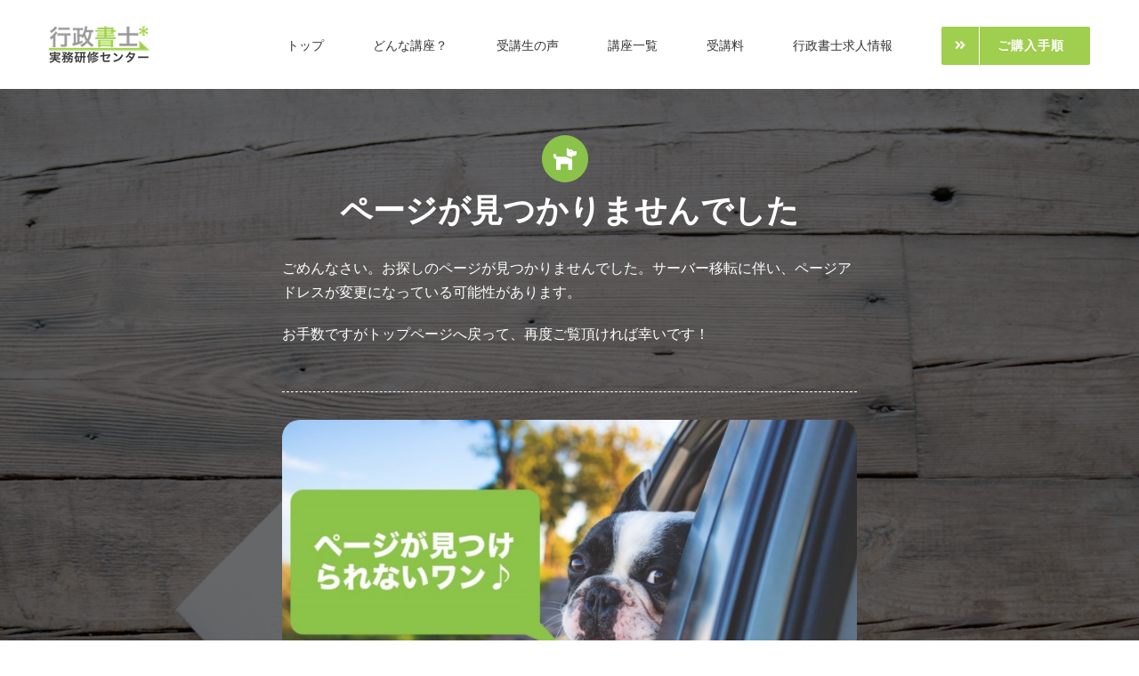

--- FILE ---
content_type: text/html; charset=UTF-8
request_url: https://jitumu.com/error-404/
body_size: 12662
content:
<!DOCTYPE html>
<html class="avada-html-layout-wide avada-html-header-position-top avada-is-100-percent-template" dir="ltr" lang="ja" prefix="og: https://ogp.me/ns#" prefix="og: http://ogp.me/ns# fb: http://ogp.me/ns/fb#">
<head>
<meta http-equiv="X-UA-Compatible" content="IE=edge"/>
<meta http-equiv="Content-Type" content="text/html; charset=utf-8"/>
<meta name="viewport" content="width=device-width, initial-scale=1"/>
<title>お探しのページは見つかりませんでした | 行政書士実務研修センター</title>
<style>img:is([sizes="auto" i], [sizes^="auto," i]) { contain-intrinsic-size: 3000px 1500px }</style>
<!-- All in One SEO 4.9.1 - aioseo.com -->
<meta name="robots" content="max-snippet:-1, max-image-preview:large, max-video-preview:-1"/>
<link rel="canonical" href="https://jitumu.com/error-404/"/>
<meta name="generator" content="All in One SEO (AIOSEO) 4.9.1"/>
<meta property="og:locale" content="ja_JP"/>
<meta property="og:site_name" content="行政書士実務研修センター | 行政書士開業のための実務講座と求人情報！"/>
<meta property="og:type" content="article"/>
<meta property="og:title" content="お探しのページは見つかりませんでした | 行政書士実務研修センター"/>
<meta property="og:url" content="https://jitumu.com/error-404/"/>
<meta property="article:published_time" content="2017-01-31T14:57:35+00:00"/>
<meta property="article:modified_time" content="2019-12-15T04:08:00+00:00"/>
<meta name="twitter:card" content="summary"/>
<meta name="twitter:title" content="お探しのページは見つかりませんでした | 行政書士実務研修センター"/>
<link rel='stylesheet' id='aioseo/css/src/vue/standalone/blocks/table-of-contents/global.scss-css' href='https://jitumu.com/wp-content/plugins/all-in-one-seo-pack/dist/Lite/assets/css/table-of-contents/global.e90f6d47.css?ver=4.9.1' type='text/css' media='all'/><link rel='stylesheet' id='fusion-dynamic-css-css' href='https://jitumu.com/wp-content/uploads/fusion-styles/03da2d0f0e590ab7023367c5861da745.min.css?ver=3.13.3' type='text/css' media='all'/><style type="text/css" id="css-fb-visibility">@media screen and (max-width: 640px){.fusion-no-small-visibility{display:none !important;}body .sm-text-align-center{text-align:center !important;}body .sm-text-align-left{text-align:left !important;}body .sm-text-align-right{text-align:right !important;}body .sm-flex-align-center{justify-content:center !important;}body .sm-flex-align-flex-start{justify-content:flex-start !important;}body .sm-flex-align-flex-end{justify-content:flex-end !important;}body .sm-mx-auto{margin-left:auto !important;margin-right:auto !important;}body .sm-ml-auto{margin-left:auto !important;}body .sm-mr-auto{margin-right:auto !important;}body .fusion-absolute-position-small{position:absolute;top:auto;width:100%;}.awb-sticky.awb-sticky-small{ position: sticky; top: var(--awb-sticky-offset,0); }}@media screen and (min-width: 641px) and (max-width: 1024px){.fusion-no-medium-visibility{display:none !important;}body .md-text-align-center{text-align:center !important;}body .md-text-align-left{text-align:left !important;}body .md-text-align-right{text-align:right !important;}body .md-flex-align-center{justify-content:center !important;}body .md-flex-align-flex-start{justify-content:flex-start !important;}body .md-flex-align-flex-end{justify-content:flex-end !important;}body .md-mx-auto{margin-left:auto !important;margin-right:auto !important;}body .md-ml-auto{margin-left:auto !important;}body .md-mr-auto{margin-right:auto !important;}body .fusion-absolute-position-medium{position:absolute;top:auto;width:100%;}.awb-sticky.awb-sticky-medium{ position: sticky; top: var(--awb-sticky-offset,0); }}@media screen and (min-width: 1025px){.fusion-no-large-visibility{display:none !important;}body .lg-text-align-center{text-align:center !important;}body .lg-text-align-left{text-align:left !important;}body .lg-text-align-right{text-align:right !important;}body .lg-flex-align-center{justify-content:center !important;}body .lg-flex-align-flex-start{justify-content:flex-start !important;}body .lg-flex-align-flex-end{justify-content:flex-end !important;}body .lg-mx-auto{margin-left:auto !important;margin-right:auto !important;}body .lg-ml-auto{margin-left:auto !important;}body .lg-mr-auto{margin-right:auto !important;}body .fusion-absolute-position-large{position:absolute;top:auto;width:100%;}.awb-sticky.awb-sticky-large{ position: sticky; top: var(--awb-sticky-offset,0); }}</style><style type="text/css">.recentcomments a{display:inline !important;padding:0 !important;margin:0 !important;}</style><style type="text/css" id="wp-custom-css">
			a:hover { text-decoration: underline; }		</style><style id='global-styles-inline-css' type='text/css'>
:root{--wp--preset--aspect-ratio--square: 1;--wp--preset--aspect-ratio--4-3: 4/3;--wp--preset--aspect-ratio--3-4: 3/4;--wp--preset--aspect-ratio--3-2: 3/2;--wp--preset--aspect-ratio--2-3: 2/3;--wp--preset--aspect-ratio--16-9: 16/9;--wp--preset--aspect-ratio--9-16: 9/16;--wp--preset--color--black: #000000;--wp--preset--color--cyan-bluish-gray: #abb8c3;--wp--preset--color--white: #ffffff;--wp--preset--color--pale-pink: #f78da7;--wp--preset--color--vivid-red: #cf2e2e;--wp--preset--color--luminous-vivid-orange: #ff6900;--wp--preset--color--luminous-vivid-amber: #fcb900;--wp--preset--color--light-green-cyan: #7bdcb5;--wp--preset--color--vivid-green-cyan: #00d084;--wp--preset--color--pale-cyan-blue: #8ed1fc;--wp--preset--color--vivid-cyan-blue: #0693e3;--wp--preset--color--vivid-purple: #9b51e0;--wp--preset--color--awb-color-1: rgba(255,255,255,1);--wp--preset--color--awb-color-2: rgba(246,246,246,1);--wp--preset--color--awb-color-3: rgba(235,234,234,1);--wp--preset--color--awb-color-4: rgba(224,222,222,1);--wp--preset--color--awb-color-5: rgba(160,206,78,1);--wp--preset--color--awb-color-6: rgba(116,116,116,1);--wp--preset--color--awb-color-7: rgba(68,68,68,1);--wp--preset--color--awb-color-8: rgba(51,51,51,1);--wp--preset--color--awb-color-custom-10: rgba(140,137,137,1);--wp--preset--color--awb-color-custom-11: rgba(226,226,226,1);--wp--preset--color--awb-color-custom-12: rgba(235,234,234,0.8);--wp--preset--color--awb-color-custom-13: rgba(191,191,191,1);--wp--preset--color--awb-color-custom-14: rgba(249,249,249,1);--wp--preset--color--awb-color-custom-15: rgba(100,100,100,1);--wp--preset--color--awb-color-custom-16: rgba(190,189,189,1);--wp--preset--color--awb-color-custom-17: rgba(232,232,232,1);--wp--preset--color--awb-color-custom-18: rgba(54,56,57,1);--wp--preset--gradient--vivid-cyan-blue-to-vivid-purple: linear-gradient(135deg,rgba(6,147,227,1) 0%,rgb(155,81,224) 100%);--wp--preset--gradient--light-green-cyan-to-vivid-green-cyan: linear-gradient(135deg,rgb(122,220,180) 0%,rgb(0,208,130) 100%);--wp--preset--gradient--luminous-vivid-amber-to-luminous-vivid-orange: linear-gradient(135deg,rgba(252,185,0,1) 0%,rgba(255,105,0,1) 100%);--wp--preset--gradient--luminous-vivid-orange-to-vivid-red: linear-gradient(135deg,rgba(255,105,0,1) 0%,rgb(207,46,46) 100%);--wp--preset--gradient--very-light-gray-to-cyan-bluish-gray: linear-gradient(135deg,rgb(238,238,238) 0%,rgb(169,184,195) 100%);--wp--preset--gradient--cool-to-warm-spectrum: linear-gradient(135deg,rgb(74,234,220) 0%,rgb(151,120,209) 20%,rgb(207,42,186) 40%,rgb(238,44,130) 60%,rgb(251,105,98) 80%,rgb(254,248,76) 100%);--wp--preset--gradient--blush-light-purple: linear-gradient(135deg,rgb(255,206,236) 0%,rgb(152,150,240) 100%);--wp--preset--gradient--blush-bordeaux: linear-gradient(135deg,rgb(254,205,165) 0%,rgb(254,45,45) 50%,rgb(107,0,62) 100%);--wp--preset--gradient--luminous-dusk: linear-gradient(135deg,rgb(255,203,112) 0%,rgb(199,81,192) 50%,rgb(65,88,208) 100%);--wp--preset--gradient--pale-ocean: linear-gradient(135deg,rgb(255,245,203) 0%,rgb(182,227,212) 50%,rgb(51,167,181) 100%);--wp--preset--gradient--electric-grass: linear-gradient(135deg,rgb(202,248,128) 0%,rgb(113,206,126) 100%);--wp--preset--gradient--midnight: linear-gradient(135deg,rgb(2,3,129) 0%,rgb(40,116,252) 100%);--wp--preset--font-size--small: 12px;--wp--preset--font-size--medium: 20px;--wp--preset--font-size--large: 24px;--wp--preset--font-size--x-large: 42px;--wp--preset--font-size--normal: 16px;--wp--preset--font-size--xlarge: 32px;--wp--preset--font-size--huge: 48px;--wp--preset--spacing--20: 0.44rem;--wp--preset--spacing--30: 0.67rem;--wp--preset--spacing--40: 1rem;--wp--preset--spacing--50: 1.5rem;--wp--preset--spacing--60: 2.25rem;--wp--preset--spacing--70: 3.38rem;--wp--preset--spacing--80: 5.06rem;--wp--preset--shadow--natural: 6px 6px 9px rgba(0, 0, 0, 0.2);--wp--preset--shadow--deep: 12px 12px 50px rgba(0, 0, 0, 0.4);--wp--preset--shadow--sharp: 6px 6px 0px rgba(0, 0, 0, 0.2);--wp--preset--shadow--outlined: 6px 6px 0px -3px rgba(255, 255, 255, 1), 6px 6px rgba(0, 0, 0, 1);--wp--preset--shadow--crisp: 6px 6px 0px rgba(0, 0, 0, 1);}:where(.is-layout-flex){gap: 0.5em;}:where(.is-layout-grid){gap: 0.5em;}body .is-layout-flex{display: flex;}.is-layout-flex{flex-wrap: wrap;align-items: center;}.is-layout-flex > :is(*, div){margin: 0;}body .is-layout-grid{display: grid;}.is-layout-grid > :is(*, div){margin: 0;}:where(.wp-block-columns.is-layout-flex){gap: 2em;}:where(.wp-block-columns.is-layout-grid){gap: 2em;}:where(.wp-block-post-template.is-layout-flex){gap: 1.25em;}:where(.wp-block-post-template.is-layout-grid){gap: 1.25em;}.has-black-color{color: var(--wp--preset--color--black) !important;}.has-cyan-bluish-gray-color{color: var(--wp--preset--color--cyan-bluish-gray) !important;}.has-white-color{color: var(--wp--preset--color--white) !important;}.has-pale-pink-color{color: var(--wp--preset--color--pale-pink) !important;}.has-vivid-red-color{color: var(--wp--preset--color--vivid-red) !important;}.has-luminous-vivid-orange-color{color: var(--wp--preset--color--luminous-vivid-orange) !important;}.has-luminous-vivid-amber-color{color: var(--wp--preset--color--luminous-vivid-amber) !important;}.has-light-green-cyan-color{color: var(--wp--preset--color--light-green-cyan) !important;}.has-vivid-green-cyan-color{color: var(--wp--preset--color--vivid-green-cyan) !important;}.has-pale-cyan-blue-color{color: var(--wp--preset--color--pale-cyan-blue) !important;}.has-vivid-cyan-blue-color{color: var(--wp--preset--color--vivid-cyan-blue) !important;}.has-vivid-purple-color{color: var(--wp--preset--color--vivid-purple) !important;}.has-black-background-color{background-color: var(--wp--preset--color--black) !important;}.has-cyan-bluish-gray-background-color{background-color: var(--wp--preset--color--cyan-bluish-gray) !important;}.has-white-background-color{background-color: var(--wp--preset--color--white) !important;}.has-pale-pink-background-color{background-color: var(--wp--preset--color--pale-pink) !important;}.has-vivid-red-background-color{background-color: var(--wp--preset--color--vivid-red) !important;}.has-luminous-vivid-orange-background-color{background-color: var(--wp--preset--color--luminous-vivid-orange) !important;}.has-luminous-vivid-amber-background-color{background-color: var(--wp--preset--color--luminous-vivid-amber) !important;}.has-light-green-cyan-background-color{background-color: var(--wp--preset--color--light-green-cyan) !important;}.has-vivid-green-cyan-background-color{background-color: var(--wp--preset--color--vivid-green-cyan) !important;}.has-pale-cyan-blue-background-color{background-color: var(--wp--preset--color--pale-cyan-blue) !important;}.has-vivid-cyan-blue-background-color{background-color: var(--wp--preset--color--vivid-cyan-blue) !important;}.has-vivid-purple-background-color{background-color: var(--wp--preset--color--vivid-purple) !important;}.has-black-border-color{border-color: var(--wp--preset--color--black) !important;}.has-cyan-bluish-gray-border-color{border-color: var(--wp--preset--color--cyan-bluish-gray) !important;}.has-white-border-color{border-color: var(--wp--preset--color--white) !important;}.has-pale-pink-border-color{border-color: var(--wp--preset--color--pale-pink) !important;}.has-vivid-red-border-color{border-color: var(--wp--preset--color--vivid-red) !important;}.has-luminous-vivid-orange-border-color{border-color: var(--wp--preset--color--luminous-vivid-orange) !important;}.has-luminous-vivid-amber-border-color{border-color: var(--wp--preset--color--luminous-vivid-amber) !important;}.has-light-green-cyan-border-color{border-color: var(--wp--preset--color--light-green-cyan) !important;}.has-vivid-green-cyan-border-color{border-color: var(--wp--preset--color--vivid-green-cyan) !important;}.has-pale-cyan-blue-border-color{border-color: var(--wp--preset--color--pale-cyan-blue) !important;}.has-vivid-cyan-blue-border-color{border-color: var(--wp--preset--color--vivid-cyan-blue) !important;}.has-vivid-purple-border-color{border-color: var(--wp--preset--color--vivid-purple) !important;}.has-vivid-cyan-blue-to-vivid-purple-gradient-background{background: var(--wp--preset--gradient--vivid-cyan-blue-to-vivid-purple) !important;}.has-light-green-cyan-to-vivid-green-cyan-gradient-background{background: var(--wp--preset--gradient--light-green-cyan-to-vivid-green-cyan) !important;}.has-luminous-vivid-amber-to-luminous-vivid-orange-gradient-background{background: var(--wp--preset--gradient--luminous-vivid-amber-to-luminous-vivid-orange) !important;}.has-luminous-vivid-orange-to-vivid-red-gradient-background{background: var(--wp--preset--gradient--luminous-vivid-orange-to-vivid-red) !important;}.has-very-light-gray-to-cyan-bluish-gray-gradient-background{background: var(--wp--preset--gradient--very-light-gray-to-cyan-bluish-gray) !important;}.has-cool-to-warm-spectrum-gradient-background{background: var(--wp--preset--gradient--cool-to-warm-spectrum) !important;}.has-blush-light-purple-gradient-background{background: var(--wp--preset--gradient--blush-light-purple) !important;}.has-blush-bordeaux-gradient-background{background: var(--wp--preset--gradient--blush-bordeaux) !important;}.has-luminous-dusk-gradient-background{background: var(--wp--preset--gradient--luminous-dusk) !important;}.has-pale-ocean-gradient-background{background: var(--wp--preset--gradient--pale-ocean) !important;}.has-electric-grass-gradient-background{background: var(--wp--preset--gradient--electric-grass) !important;}.has-midnight-gradient-background{background: var(--wp--preset--gradient--midnight) !important;}.has-small-font-size{font-size: var(--wp--preset--font-size--small) !important;}.has-medium-font-size{font-size: var(--wp--preset--font-size--medium) !important;}.has-large-font-size{font-size: var(--wp--preset--font-size--large) !important;}.has-x-large-font-size{font-size: var(--wp--preset--font-size--x-large) !important;}
:where(.wp-block-post-template.is-layout-flex){gap: 1.25em;}:where(.wp-block-post-template.is-layout-grid){gap: 1.25em;}
:where(.wp-block-columns.is-layout-flex){gap: 2em;}:where(.wp-block-columns.is-layout-grid){gap: 2em;}
:root :where(.wp-block-pullquote){font-size: 1.5em;line-height: 1.6;}
</style><link rel='stylesheet' id='wp-block-library-css' href='https://jitumu.com/wp-includes/css/dist/block-library/style.min.css?ver=6.8.3' type='text/css' media='all'/><style id='wp-block-library-theme-inline-css' type='text/css'>
.wp-block-audio :where(figcaption){color:#555;font-size:13px;text-align:center}.is-dark-theme .wp-block-audio :where(figcaption){color:#ffffffa6}.wp-block-audio{margin:0 0 1em}.wp-block-code{border:1px solid #ccc;border-radius:4px;font-family:Menlo,Consolas,monaco,monospace;padding:.8em 1em}.wp-block-embed :where(figcaption){color:#555;font-size:13px;text-align:center}.is-dark-theme .wp-block-embed :where(figcaption){color:#ffffffa6}.wp-block-embed{margin:0 0 1em}.blocks-gallery-caption{color:#555;font-size:13px;text-align:center}.is-dark-theme .blocks-gallery-caption{color:#ffffffa6}:root :where(.wp-block-image figcaption){color:#555;font-size:13px;text-align:center}.is-dark-theme :root :where(.wp-block-image figcaption){color:#ffffffa6}.wp-block-image{margin:0 0 1em}.wp-block-pullquote{border-bottom:4px solid;border-top:4px solid;color:currentColor;margin-bottom:1.75em}.wp-block-pullquote cite,.wp-block-pullquote footer,.wp-block-pullquote__citation{color:currentColor;font-size:.8125em;font-style:normal;text-transform:uppercase}.wp-block-quote{border-left:.25em solid;margin:0 0 1.75em;padding-left:1em}.wp-block-quote cite,.wp-block-quote footer{color:currentColor;font-size:.8125em;font-style:normal;position:relative}.wp-block-quote:where(.has-text-align-right){border-left:none;border-right:.25em solid;padding-left:0;padding-right:1em}.wp-block-quote:where(.has-text-align-center){border:none;padding-left:0}.wp-block-quote.is-large,.wp-block-quote.is-style-large,.wp-block-quote:where(.is-style-plain){border:none}.wp-block-search .wp-block-search__label{font-weight:700}.wp-block-search__button{border:1px solid #ccc;padding:.375em .625em}:where(.wp-block-group.has-background){padding:1.25em 2.375em}.wp-block-separator.has-css-opacity{opacity:.4}.wp-block-separator{border:none;border-bottom:2px solid;margin-left:auto;margin-right:auto}.wp-block-separator.has-alpha-channel-opacity{opacity:1}.wp-block-separator:not(.is-style-wide):not(.is-style-dots){width:100px}.wp-block-separator.has-background:not(.is-style-dots){border-bottom:none;height:1px}.wp-block-separator.has-background:not(.is-style-wide):not(.is-style-dots){height:2px}.wp-block-table{margin:0 0 1em}.wp-block-table td,.wp-block-table th{word-break:normal}.wp-block-table :where(figcaption){color:#555;font-size:13px;text-align:center}.is-dark-theme .wp-block-table :where(figcaption){color:#ffffffa6}.wp-block-video :where(figcaption){color:#555;font-size:13px;text-align:center}.is-dark-theme .wp-block-video :where(figcaption){color:#ffffffa6}.wp-block-video{margin:0 0 1em}:root :where(.wp-block-template-part.has-background){margin-bottom:0;margin-top:0;padding:1.25em 2.375em}
</style><style id='classic-theme-styles-inline-css' type='text/css'>
/*! This file is auto-generated */
.wp-block-button__link{color:#fff;background-color:#32373c;border-radius:9999px;box-shadow:none;text-decoration:none;padding:calc(.667em + 2px) calc(1.333em + 2px);font-size:1.125em}.wp-block-file__button{background:#32373c;color:#fff;text-decoration:none}
</style><script type="application/ld+json" class="aioseo-schema">
			{"@context":"https:\/\/schema.org","@graph":[{"@type":"BreadcrumbList","@id":"https:\/\/jitumu.com\/error-404\/#breadcrumblist","itemListElement":[{"@type":"ListItem","@id":"https:\/\/jitumu.com#listItem","position":1,"name":"\u30db\u30fc\u30e0","item":"https:\/\/jitumu.com","nextItem":{"@type":"ListItem","@id":"https:\/\/jitumu.com\/error-404\/#listItem","name":"\u304a\u63a2\u3057\u306e\u30da\u30fc\u30b8\u306f\u898b\u3064\u304b\u308a\u307e\u305b\u3093\u3067\u3057\u305f"}},{"@type":"ListItem","@id":"https:\/\/jitumu.com\/error-404\/#listItem","position":2,"name":"\u304a\u63a2\u3057\u306e\u30da\u30fc\u30b8\u306f\u898b\u3064\u304b\u308a\u307e\u305b\u3093\u3067\u3057\u305f","previousItem":{"@type":"ListItem","@id":"https:\/\/jitumu.com#listItem","name":"\u30db\u30fc\u30e0"}}]},{"@type":"Organization","@id":"https:\/\/jitumu.com\/#organization","name":"\u884c\u653f\u66f8\u58eb\u5b9f\u52d9\u7814\u4fee\u30bb\u30f3\u30bf\u30fc","description":"\u884c\u653f\u66f8\u58eb\u958b\u696d\u306e\u305f\u3081\u306e\u5b9f\u52d9\u8b1b\u5ea7\u3068\u6c42\u4eba\u60c5\u5831\uff01","url":"https:\/\/jitumu.com\/"},{"@type":"WebPage","@id":"https:\/\/jitumu.com\/error-404\/#webpage","url":"https:\/\/jitumu.com\/error-404\/","name":"\u304a\u63a2\u3057\u306e\u30da\u30fc\u30b8\u306f\u898b\u3064\u304b\u308a\u307e\u305b\u3093\u3067\u3057\u305f | \u884c\u653f\u66f8\u58eb\u5b9f\u52d9\u7814\u4fee\u30bb\u30f3\u30bf\u30fc","inLanguage":"ja","isPartOf":{"@id":"https:\/\/jitumu.com\/#website"},"breadcrumb":{"@id":"https:\/\/jitumu.com\/error-404\/#breadcrumblist"},"datePublished":"2017-01-31T14:57:35+09:00","dateModified":"2019-12-15T13:08:00+09:00"},{"@type":"WebSite","@id":"https:\/\/jitumu.com\/#website","url":"https:\/\/jitumu.com\/","name":"\u884c\u653f\u66f8\u58eb\u5b9f\u52d9\u7814\u4fee\u30bb\u30f3\u30bf\u30fc","description":"\u884c\u653f\u66f8\u58eb\u958b\u696d\u306e\u305f\u3081\u306e\u5b9f\u52d9\u8b1b\u5ea7\u3068\u6c42\u4eba\u60c5\u5831\uff01","inLanguage":"ja","publisher":{"@id":"https:\/\/jitumu.com\/#organization"}}]}
		</script>
<!-- All in One SEO -->
<link rel="alternate" type="application/rss+xml" title="行政書士実務研修センター &raquo; フィード" href="https://jitumu.com/feed/"/>
<link rel="alternate" type="application/rss+xml" title="行政書士実務研修センター &raquo; コメントフィード" href="https://jitumu.com/comments/feed/"/>
<link rel="shortcut icon" href="https://jitumu.com/wp-content/uploads/2019/12/32.png" type="image/x-icon"/>
<!-- Apple Touch Icon -->
<link rel="apple-touch-icon" sizes="180x180" href="https://jitumu.com/wp-content/uploads/2019/12/114.png">
<!-- Android Icon -->
<link rel="icon" sizes="192x192" href="https://jitumu.com/wp-content/uploads/2019/12/57.png">
<!-- MS Edge Icon -->
<meta name="msapplication-TileImage" content="https://jitumu.com/wp-content/uploads/2019/12/72.png">
<script data-pagespeed-orig-type="text/javascript" src="https://jitumu.com/wp-includes/js/jquery/jquery.min.js?ver=3.7.1" id="jquery-core-js" type="text/psajs" data-pagespeed-orig-index="0"></script>
<script data-pagespeed-orig-type="text/javascript" src="https://jitumu.com/wp-includes/js/jquery/jquery-migrate.min.js?ver=3.4.1" id="jquery-migrate-js" type="text/psajs" data-pagespeed-orig-index="1"></script>
<link rel="https://api.w.org/" href="https://jitumu.com/wp-json/"/><link rel="alternate" title="JSON" type="application/json" href="https://jitumu.com/wp-json/wp/v2/pages/5774"/><link rel="EditURI" type="application/rsd+xml" title="RSD" href="https://jitumu.com/xmlrpc.php?rsd"/>
<meta name="generator" content="WordPress 6.8.3"/>
<link rel='shortlink' href='https://jitumu.com/?p=5774'/>
<link rel="alternate" title="oEmbed (JSON)" type="application/json+oembed" href="https://jitumu.com/wp-json/oembed/1.0/embed?url=https%3A%2F%2Fjitumu.com%2Ferror-404%2F"/>
<link rel="alternate" title="oEmbed (XML)" type="text/xml+oembed" href="https://jitumu.com/wp-json/oembed/1.0/embed?url=https%3A%2F%2Fjitumu.com%2Ferror-404%2F&#038;format=xml"/>
<script data-pagespeed-orig-type="text/javascript" type="text/psajs" data-pagespeed-orig-index="2">var doc=document.documentElement;doc.setAttribute('data-useragent',navigator.userAgent);</script>
</head>
<body class="wp-singular page-template page-template-100-width page-template-100-width-php page page-id-5774 wp-theme-Avada wp-child-theme-Avada-Child-Theme fusion-image-hovers fusion-pagination-sizing fusion-button_type-flat fusion-button_span-no fusion-button_gradient-linear avada-image-rollover-circle-yes avada-image-rollover-yes avada-image-rollover-direction-top fusion-body ltr fusion-sticky-header no-mobile-sticky-header no-mobile-slidingbar avada-has-rev-slider-styles fusion-disable-outline fusion-sub-menu-fade mobile-logo-pos-left layout-wide-mode avada-has-boxed-modal-shadow-none layout-scroll-offset-full avada-has-zero-margin-offset-top fusion-top-header menu-text-align-center mobile-menu-design-modern fusion-show-pagination-text fusion-header-layout-v1 avada-responsive avada-footer-fx-none avada-menu-highlight-style-bar fusion-search-form-classic fusion-main-menu-search-dropdown fusion-avatar-square avada-dropdown-styles avada-blog-layout-grid avada-blog-archive-layout-large avada-header-shadow-no avada-menu-icon-position-left avada-has-megamenu-shadow avada-has-mainmenu-dropdown-divider avada-has-pagetitle-bg-full avada-has-pagetitle-bg-parallax avada-has-titlebar-hide avada-has-pagination-padding avada-flyout-menu-direction-fade avada-ec-views-v1" data-awb-post-id="5774"><noscript><meta HTTP-EQUIV="refresh" content="0;url='https://jitumu.com/error-404/?PageSpeed=noscript'" /><style><!--table,div,span,font,p{display:none} --></style><div style="display:block">Please click <a href="https://jitumu.com/error-404/?PageSpeed=noscript">here</a> if you are not redirected within a few seconds.</div></noscript>
<a class="skip-link screen-reader-text" href="#content">Skip to content</a>
<div id="boxed-wrapper">
<div id="wrapper" class="fusion-wrapper">
<div id="home" style="position:relative;top:-1px;"></div>
<header class="fusion-header-wrapper">
<div class="fusion-header-v1 fusion-logo-alignment fusion-logo-left fusion-sticky-menu- fusion-sticky-logo-1 fusion-mobile-logo-  fusion-mobile-menu-design-modern">
<div class="fusion-header-sticky-height"></div>
<div class="fusion-header">
<div class="fusion-row">
<div class="fusion-logo" data-margin-top="29px" data-margin-bottom="29px" data-margin-left="0px" data-margin-right="0px">
<a class="fusion-logo-link" href="https://jitumu.com/">
<!-- standard logo -->
<img src="https://jitumu.com/wp-content/uploads/2019/12/002-mini.png" srcset="https://jitumu.com/wp-content/uploads/2019/12/002-mini.png 1x, https://jitumu.com/wp-content/uploads/2019/12/001-big.png 2x" width="113" height="42" style="max-height:42px;height:auto;" alt="行政書士実務研修センター ロゴ" data-retina_logo_url="https://jitumu.com/wp-content/uploads/2019/12/001-big.png" class="fusion-standard-logo"/>
<!-- sticky header logo -->
<img src="https://jitumu.com/wp-content/uploads/2019/12/002-mini.png" srcset="https://jitumu.com/wp-content/uploads/2019/12/002-mini.png 1x, https://jitumu.com/wp-content/uploads/2019/12/001-big.png 2x" width="113" height="42" style="max-height:42px;height:auto;" alt="行政書士実務研修センター ロゴ" data-retina_logo_url="https://jitumu.com/wp-content/uploads/2019/12/001-big.png" class="fusion-sticky-logo"/>
</a>
</div>	<nav class="fusion-main-menu" aria-label="Main Menu"><ul id="menu-about-menu" class="fusion-menu"><li id="menu-item-7982" class="menu-item menu-item-type-post_type menu-item-object-page menu-item-home menu-item-7982" data-item-id="7982"><a href="https://jitumu.com/" class="fusion-bar-highlight"><span class="menu-text">トップ</span></a></li><li id="menu-item-7836" class="menu-item menu-item-type-post_type menu-item-object-page menu-item-7836" data-item-id="7836"><a href="https://jitumu.com/beginner/" class="fusion-bar-highlight"><span class="menu-text">どんな講座？</span></a></li><li id="menu-item-6901" class="menu-item menu-item-type-post_type menu-item-object-page menu-item-6901" data-item-id="6901"><a href="https://jitumu.com/voice/" class="fusion-bar-highlight"><span class="menu-text">受講生の声</span></a></li><li id="menu-item-6902" class="menu-item menu-item-type-post_type menu-item-object-page menu-item-6902" data-item-id="6902"><a href="https://jitumu.com/course/" class="fusion-bar-highlight"><span class="menu-text">講座一覧</span></a></li><li id="menu-item-13331" class="menu-item menu-item-type-post_type menu-item-object-page menu-item-13331" data-item-id="13331"><a href="https://jitumu.com/price/" class="fusion-bar-highlight"><span class="menu-text">受講料</span></a></li><li id="menu-item-13355" class="menu-item menu-item-type-post_type menu-item-object-page menu-item-13355" data-item-id="13355"><a href="https://jitumu.com/recruit/" class="fusion-bar-highlight"><span class="menu-text">行政書士求人情報</span></a></li><li id="menu-item-11118" class="menu-item menu-item-type-post_type menu-item-object-page menu-item-11118 fusion-menu-item-button" data-item-id="11118"><a href="https://jitumu.com/order/" class="fusion-bar-highlight"><span class="menu-text fusion-button button-default button-large"><span class="button-icon-divider-left"><i class="glyphicon fa-angle-double-right fas" aria-hidden="true"></i></span><span class="fusion-button-text-left">ご購入手順</span></span></a></li></ul></nav>	<div class="fusion-mobile-menu-icons">
<a href="#" class="fusion-icon awb-icon-bars" aria-label="Toggle mobile menu" aria-expanded="false"></a>
</div>
<nav class="fusion-mobile-nav-holder fusion-mobile-menu-text-align-left" aria-label="Main Menu Mobile"></nav>
</div>
</div>
</div>
<div class="fusion-clearfix"></div>
</header>
<div id="sliders-container" class="fusion-slider-visibility">
</div>
<main id="main" class="clearfix width-100">
<div class="fusion-row" style="max-width:100%;">
<section id="content" class="full-width">
<div id="post-5774" class="post-5774 page type-page status-publish hentry">
<span class="entry-title rich-snippet-hidden">お探しのページは見つかりませんでした</span><span class="vcard rich-snippet-hidden"><span class="fn"><a href="https://jitumu.com/author/jitumu-test2/" title="jitumu-test2 の投稿" rel="author">jitumu-test2</a></span></span><span class="updated rich-snippet-hidden">2019-12-15T13:08:00+09:00</span>	<div class="post-content">
<div class="fusion-fullwidth fullwidth-box fusion-builder-row-1 fusion-parallax-none nonhundred-percent-fullwidth non-hundred-percent-height-scrolling" style="--awb-background-blend-mode:darken;--awb-border-radius-top-left:0px;--awb-border-radius-top-right:0px;--awb-border-radius-bottom-right:0px;--awb-border-radius-bottom-left:0px;--awb-padding-top:50px;--awb-margin-top:0px;--awb-background-color:rgba(45,45,45,0.7);--awb-background-image:url(&quot;https://jitumu.com/wp-content/uploads/2019/12/card-pen-wood-16.59.04.jpg&quot;);--awb-background-size:cover;--awb-flex-wrap:wrap;"><div class="fusion-builder-row fusion-row"><div class="fusion-layout-column fusion_builder_column fusion-builder-column-0 fusion_builder_column_1_5 1_5 fusion-one-fifth fusion-column-first" style="--awb-bg-size:cover;width:20%;width:calc(20% - ( ( 4% + 4% ) * 0.2 ) );margin-right: 4%;"><div class="fusion-column-wrapper fusion-column-has-shadow fusion-flex-column-wrapper-legacy"><div class="fusion-clearfix"></div></div></div><div class="fusion-layout-column fusion_builder_column fusion-builder-column-1 fusion_builder_column_3_5 3_5 fusion-three-fifth" style="--awb-overflow:hidden;--awb-bg-size:cover;--awb-border-color:#8bc34a;--awb-border-style:solid;--awb-border-radius:10px 10px 10px 10px;width:60%;width:calc(60% - ( ( 4% + 4% ) * 0.6 ) );margin-right: 4%;"><div class="fusion-column-wrapper fusion-column-has-shadow fusion-flex-column-wrapper-legacy"><div class="fusion-fa-align-center"><i class="fb-icon-element-1 fb-icon-element fontawesome-icon fa-dog fas circle-yes" style="--awb-circlecolor:#8bc34a;--awb-circlecolor-hover:#8bc34a;--awb-circlebordercolor:#8bc34a;--awb-circlebordercolor-hover:#8bc34a;--awb-circlebordersize:1px;--awb-font-size:26.4px;--awb-width:52.8px;--awb-height:52.8px;--awb-line-height:50.8px;--awb-margin-bottom:10px;"></i></div><div class="fusion-title title fusion-title-1 fusion-title-center fusion-title-text fusion-title-size-two" style="--awb-text-color:#ffffff;"><div class="title-sep-container title-sep-container-left"><div class="title-sep sep- sep-solid" style="border-color:#e2e2e2;"></div></div><span class="awb-title-spacer"></span><h2 class="fusion-title-heading title-heading-center fusion-responsive-typography-calculated" style="margin:0;--fontSize:36;line-height:1.2;">ページが見つかりませんでした</h2><span class="awb-title-spacer"></span><div class="title-sep-container title-sep-container-right"><div class="title-sep sep- sep-solid" style="border-color:#e2e2e2;"></div></div></div><div class="fusion-text fusion-text-1"><p><span style="color: #ffffff;">ごめんなさい。お探しのページが見つかりませんでした。サーバー移転に伴い、ページアドレスが変更になっている可能性があります。</span></p>
</div><div class="fusion-text fusion-text-2"><p><span style="color: #ffffff;">お手数ですがトップページへ戻って、再度ご覧頂ければ幸いです！</span></p>
</div><div class="fusion-sep-clear"></div><div class="fusion-separator fusion-full-width-sep" style="margin-left: auto;margin-right: auto;margin-top:30px;margin-bottom:30px;width:100%;"><div class="fusion-separator-border sep-single sep-dashed" style="--awb-height:20px;--awb-amount:20px;--awb-sep-color:#fffcfc;border-color:#fffcfc;border-top-width:1px;"></div></div><div class="fusion-sep-clear"></div><div class="fusion-image-element in-legacy-container" style="--awb-caption-title-font-family:var(--h2_typography-font-family);--awb-caption-title-font-weight:var(--h2_typography-font-weight);--awb-caption-title-font-style:var(--h2_typography-font-style);--awb-caption-title-size:var(--h2_typography-font-size);--awb-caption-title-transform:var(--h2_typography-text-transform);--awb-caption-title-line-height:var(--h2_typography-line-height);--awb-caption-title-letter-spacing:var(--h2_typography-letter-spacing);"><span class=" fusion-imageframe imageframe-none imageframe-1 hover-type-none" style="border-radius:20px;"><img fetchpriority="high" decoding="async" width="1000" height="667" title="gahag-0115402164-2-1" src="https://jitumu.com/wp-content/uploads/2019/12/gahag-0115402164-2-1.jpg" alt class="img-responsive wp-image-11261" srcset="https://jitumu.com/wp-content/uploads/2019/12/gahag-0115402164-2-1-200x133.jpg 200w, https://jitumu.com/wp-content/uploads/2019/12/gahag-0115402164-2-1-400x267.jpg 400w, https://jitumu.com/wp-content/uploads/2019/12/gahag-0115402164-2-1-600x400.jpg 600w, https://jitumu.com/wp-content/uploads/2019/12/gahag-0115402164-2-1-800x534.jpg 800w, https://jitumu.com/wp-content/uploads/2019/12/gahag-0115402164-2-1.jpg 1000w" sizes="(max-width: 800px) 100vw, 800px"/></span></div><div class="fusion-sep-clear"></div><div class="fusion-separator fusion-full-width-sep" style="margin-left: auto;margin-right: auto;margin-top:20px;margin-bottom:20px;width:100%;"></div><div class="fusion-sep-clear"></div><div class="fusion-aligncenter"><a class="fusion-button button-flat button-xlarge button-custom fusion-button-default button-1 fusion-button-default-span fusion-button-default-type" style="--button_accent_color:#ffffff;--button_accent_hover_color:#8bc34a;--button_border_hover_color:#ffffff;--button_border_width-top:5px;--button_border_width-right:5px;--button_border_width-bottom:5px;--button_border_width-left:5px;--button-border-radius-top-left:5px;--button-border-radius-top-right:5px;--button-border-radius-bottom-right:5px;--button-border-radius-bottom-left:5px;--button_gradient_top_color:#a7ce65;--button_gradient_bottom_color:#a7ce65;--button_gradient_top_color_hover:#ffffff;--button_gradient_bottom_color_hover:#ffffff;" target="_self" href="https://jitumu.com/"><i class="fa-undo-alt fas awb-button__icon awb-button__icon--default button-icon-left" aria-hidden="true"></i><span class="fusion-button-text awb-button__text awb-button__text--default">トップページに戻る</span></a></div><div class="fusion-sep-clear"></div><div class="fusion-separator fusion-full-width-sep" style="margin-left: auto;margin-right: auto;margin-top:20px;margin-bottom:20px;width:100%;"></div><div class="fusion-sep-clear"></div><div class="fusion-clearfix"></div></div></div><div class="fusion-layout-column fusion_builder_column fusion-builder-column-2 fusion_builder_column_1_5 1_5 fusion-one-fifth fusion-column-last" style="--awb-bg-size:cover;width:20%;width:calc(20% - ( ( 4% + 4% ) * 0.2 ) );"><div class="fusion-column-wrapper fusion-column-has-shadow fusion-flex-column-wrapper-legacy"><div class="fusion-clearfix"></div></div></div></div></div>
</div>
</div>
</section>
</div> <!-- fusion-row -->
</main> <!-- #main -->
<div class="fusion-footer">
<footer id="footer" class="fusion-footer-copyright-area fusion-footer-copyright-center">
<div class="fusion-row">
<div class="fusion-copyright-content">
<div class="fusion-copyright-notice">
<div>
© Copyright <script type="text/psajs" data-pagespeed-orig-index="3">document.write(new Date().getFullYear());</script> | 行政書士実務研修センター	</div>
</div>
<div class="fusion-social-links-footer">
</div>
</div> <!-- fusion-fusion-copyright-content -->
</div> <!-- fusion-row -->
</footer> <!-- #footer -->
</div> <!-- fusion-footer -->
</div> <!-- wrapper -->
</div> <!-- #boxed-wrapper -->
<a class="fusion-one-page-text-link fusion-page-load-link" tabindex="-1" href="#" aria-hidden="true">Page load link</a>
<div class="avada-footer-scripts">
<script data-pagespeed-orig-type="text/javascript" type="text/psajs" data-pagespeed-orig-index="4">var fusionNavIsCollapsed=function(e){var t,n;window.innerWidth<=e.getAttribute("data-breakpoint")?(e.classList.add("collapse-enabled"),e.classList.remove("awb-menu_desktop"),e.classList.contains("expanded")||window.dispatchEvent(new CustomEvent("fusion-mobile-menu-collapsed",{detail:{nav:e}})),(n=e.querySelectorAll(".menu-item-has-children.expanded")).length&&n.forEach((function(e){e.querySelector(".awb-menu__open-nav-submenu_mobile").setAttribute("aria-expanded","false")}))):(null!==e.querySelector(".menu-item-has-children.expanded .awb-menu__open-nav-submenu_click")&&e.querySelector(".menu-item-has-children.expanded .awb-menu__open-nav-submenu_click").click(),e.classList.remove("collapse-enabled"),e.classList.add("awb-menu_desktop"),null!==e.querySelector(".awb-menu__main-ul")&&e.querySelector(".awb-menu__main-ul").removeAttribute("style")),e.classList.add("no-wrapper-transition"),clearTimeout(t),t=setTimeout(()=>{e.classList.remove("no-wrapper-transition")},400),e.classList.remove("loading")},fusionRunNavIsCollapsed=function(){var e,t=document.querySelectorAll(".awb-menu");for(e=0;e<t.length;e++)fusionNavIsCollapsed(t[e])};function avadaGetScrollBarWidth(){var e,t,n,l=document.createElement("p");return l.style.width="100%",l.style.height="200px",(e=document.createElement("div")).style.position="absolute",e.style.top="0px",e.style.left="0px",e.style.visibility="hidden",e.style.width="200px",e.style.height="150px",e.style.overflow="hidden",e.appendChild(l),document.body.appendChild(e),t=l.offsetWidth,e.style.overflow="scroll",t==(n=l.offsetWidth)&&(n=e.clientWidth),document.body.removeChild(e),jQuery("html").hasClass("awb-scroll")&&10<t-n?10:t-n}fusionRunNavIsCollapsed(),window.addEventListener("fusion-resize-horizontal",fusionRunNavIsCollapsed);</script><script type="speculationrules">
{"prefetch":[{"source":"document","where":{"and":[{"href_matches":"\/*"},{"not":{"href_matches":["\/wp-*.php","\/wp-admin\/*","\/wp-content\/uploads\/*","\/wp-content\/*","\/wp-content\/plugins\/*","\/wp-content\/themes\/Avada-Child-Theme\/*","\/wp-content\/themes\/Avada\/*","\/*\\?(.+)"]}},{"not":{"selector_matches":"a[rel~=\"nofollow\"]"}},{"not":{"selector_matches":".no-prefetch, .no-prefetch a"}}]},"eagerness":"conservative"}]}
</script>
<script type="module" src="https://jitumu.com/wp-content/plugins/all-in-one-seo-pack/dist/Lite/assets/table-of-contents.95d0dfce.js?ver=4.9.1" id="aioseo/js/src/vue/standalone/blocks/table-of-contents/frontend.js-js"></script>
<script data-pagespeed-orig-type="text/javascript" src="https://jitumu.com/wp-content/plugins/fusion-builder/assets/js/min/library/gsap.js?ver=3.13.3" id="gsap-js" type="text/psajs" data-pagespeed-orig-index="5"></script>
<script data-pagespeed-orig-type="text/javascript" src="https://jitumu.com/wp-content/plugins/fusion-builder/assets/js/min/library/ScrollTrigger.js?ver=3.13.3" id="gsap-scroll-trigger-js" type="text/psajs" data-pagespeed-orig-index="6"></script>
<script data-pagespeed-orig-type="text/javascript" src="https://jitumu.com/wp-content/plugins/fusion-builder/assets/js/min/library/SplitType.js?ver=3.13.3" id="split-type-js" type="text/psajs" data-pagespeed-orig-index="7"></script>
<script data-pagespeed-orig-type="text/javascript" src="https://jitumu.com/wp-content/themes/Avada/includes/lib/assets/min/js/general/awb-tabs-widget.js?ver=3.13.3" id="awb-tabs-widget-js" type="text/psajs" data-pagespeed-orig-index="8"></script>
<script data-pagespeed-orig-type="text/javascript" src="https://jitumu.com/wp-content/themes/Avada/includes/lib/assets/min/js/general/awb-vertical-menu-widget.js?ver=3.13.3" id="awb-vertical-menu-widget-js" type="text/psajs" data-pagespeed-orig-index="9"></script>
<script data-pagespeed-orig-type="text/javascript" src="https://jitumu.com/wp-content/themes/Avada/includes/lib/assets/min/js/library/cssua.js?ver=2.1.28" id="cssua-js" type="text/psajs" data-pagespeed-orig-index="10"></script>
<script data-pagespeed-orig-type="text/javascript" src="https://jitumu.com/wp-content/themes/Avada/includes/lib/assets/min/js/library/modernizr.js?ver=3.3.1" id="modernizr-js" type="text/psajs" data-pagespeed-orig-index="11"></script>
<script data-pagespeed-orig-type="text/javascript" id="fusion-js-extra" type="text/psajs" data-pagespeed-orig-index="12">//<![CDATA[
var fusionJSVars={"visibility_small":"640","visibility_medium":"1024"};
//]]></script>
<script data-pagespeed-orig-type="text/javascript" src="https://jitumu.com/wp-content/themes/Avada/includes/lib/assets/min/js/general/fusion.js?ver=3.13.3" id="fusion-js" type="text/psajs" data-pagespeed-orig-index="13"></script>
<script data-pagespeed-orig-type="text/javascript" src="https://jitumu.com/wp-content/themes/Avada/includes/lib/assets/min/js/library/swiper.js?ver=11.2.5" id="swiper-js" type="text/psajs" data-pagespeed-orig-index="14"></script>
<script data-pagespeed-orig-type="text/javascript" src="https://jitumu.com/wp-content/themes/Avada/includes/lib/assets/min/js/library/bootstrap.transition.js?ver=3.3.6" id="bootstrap-transition-js" type="text/psajs" data-pagespeed-orig-index="15"></script>
<script data-pagespeed-orig-type="text/javascript" src="https://jitumu.com/wp-content/themes/Avada/includes/lib/assets/min/js/library/bootstrap.tooltip.js?ver=3.3.5" id="bootstrap-tooltip-js" type="text/psajs" data-pagespeed-orig-index="16"></script>
<script data-pagespeed-orig-type="text/javascript" src="https://jitumu.com/wp-content/themes/Avada/includes/lib/assets/min/js/library/jquery.requestAnimationFrame.js?ver=1" id="jquery-request-animation-frame-js" type="text/psajs" data-pagespeed-orig-index="17"></script>
<script data-pagespeed-orig-type="text/javascript" src="https://jitumu.com/wp-content/themes/Avada/includes/lib/assets/min/js/library/jquery.easing.js?ver=1.3" id="jquery-easing-js" type="text/psajs" data-pagespeed-orig-index="18"></script>
<script data-pagespeed-orig-type="text/javascript" src="https://jitumu.com/wp-content/themes/Avada/includes/lib/assets/min/js/library/jquery.fitvids.js?ver=1.1" id="jquery-fitvids-js" type="text/psajs" data-pagespeed-orig-index="19"></script>
<script data-pagespeed-orig-type="text/javascript" src="https://jitumu.com/wp-content/themes/Avada/includes/lib/assets/min/js/library/jquery.flexslider.js?ver=2.7.2" id="jquery-flexslider-js" type="text/psajs" data-pagespeed-orig-index="20"></script>
<script data-pagespeed-orig-type="text/javascript" id="jquery-lightbox-js-extra" type="text/psajs" data-pagespeed-orig-index="21">//<![CDATA[
var fusionLightboxVideoVars={"lightbox_video_width":"1280","lightbox_video_height":"720"};
//]]></script>
<script data-pagespeed-orig-type="text/javascript" src="https://jitumu.com/wp-content/themes/Avada/includes/lib/assets/min/js/library/jquery.ilightbox.js?ver=2.2.3" id="jquery-lightbox-js" type="text/psajs" data-pagespeed-orig-index="22"></script>
<script data-pagespeed-orig-type="text/javascript" src="https://jitumu.com/wp-content/themes/Avada/includes/lib/assets/min/js/library/jquery.mousewheel.js?ver=3.0.6" id="jquery-mousewheel-js" type="text/psajs" data-pagespeed-orig-index="23"></script>
<script data-pagespeed-orig-type="text/javascript" src="https://jitumu.com/wp-content/themes/Avada/includes/lib/assets/min/js/library/jquery.fade.js?ver=1" id="jquery-fade-js" type="text/psajs" data-pagespeed-orig-index="24"></script>
<script data-pagespeed-orig-type="text/javascript" id="fusion-equal-heights-js-extra" type="text/psajs" data-pagespeed-orig-index="25">//<![CDATA[
var fusionEqualHeightVars={"content_break_point":"800"};
//]]></script>
<script data-pagespeed-orig-type="text/javascript" src="https://jitumu.com/wp-content/themes/Avada/includes/lib/assets/min/js/general/fusion-equal-heights.js?ver=1" id="fusion-equal-heights-js" type="text/psajs" data-pagespeed-orig-index="26"></script>
<script data-pagespeed-orig-type="text/javascript" src="https://jitumu.com/wp-content/themes/Avada/includes/lib/assets/min/js/library/fusion-parallax.js?ver=1" id="fusion-parallax-js" type="text/psajs" data-pagespeed-orig-index="27"></script>
<script data-pagespeed-orig-type="text/javascript" id="fusion-video-general-js-extra" type="text/psajs" data-pagespeed-orig-index="28">//<![CDATA[
var fusionVideoGeneralVars={"status_vimeo":"1","status_yt":"1"};
//]]></script>
<script data-pagespeed-orig-type="text/javascript" src="https://jitumu.com/wp-content/themes/Avada/includes/lib/assets/min/js/library/fusion-video-general.js?ver=1" id="fusion-video-general-js" type="text/psajs" data-pagespeed-orig-index="29"></script>
<script data-pagespeed-orig-type="text/javascript" id="fusion-video-bg-js-extra" type="text/psajs" data-pagespeed-orig-index="30">//<![CDATA[
var fusionVideoBgVars={"status_vimeo":"1","status_yt":"1"};
//]]></script>
<script data-pagespeed-orig-type="text/javascript" src="https://jitumu.com/wp-content/themes/Avada/includes/lib/assets/min/js/library/fusion-video-bg.js?ver=1" id="fusion-video-bg-js" type="text/psajs" data-pagespeed-orig-index="31"></script>
<script data-pagespeed-orig-type="text/javascript" id="fusion-lightbox-js-extra" type="text/psajs" data-pagespeed-orig-index="32">//<![CDATA[
var fusionLightboxVars={"status_lightbox":"1","lightbox_gallery":"1","lightbox_skin":"metro-white","lightbox_title":"1","lightbox_zoom":"1","lightbox_arrows":"1","lightbox_slideshow_speed":"5000","lightbox_loop":"0","lightbox_autoplay":"","lightbox_opacity":"0.9","lightbox_desc":"1","lightbox_social":"1","lightbox_social_links":{"facebook":{"source":"https:\/\/www.facebook.com\/sharer.php?u={URL}","text":"Share on Facebook"},"twitter":{"source":"https:\/\/x.com\/intent\/post?url={URL}","text":"Share on X"},"reddit":{"source":"https:\/\/reddit.com\/submit?url={URL}","text":"Share on Reddit"},"linkedin":{"source":"https:\/\/www.linkedin.com\/shareArticle?mini=true&url={URL}","text":"Share on LinkedIn"},"whatsapp":{"source":"https:\/\/api.whatsapp.com\/send?text={URL}","text":"Share on WhatsApp"},"tumblr":{"source":"https:\/\/www.tumblr.com\/share\/link?url={URL}","text":"Share on Tumblr"},"pinterest":{"source":"https:\/\/pinterest.com\/pin\/create\/button\/?url={URL}","text":"Share on Pinterest"},"vk":{"source":"https:\/\/vk.com\/share.php?url={URL}","text":"Share on Vk"},"mail":{"source":"mailto:?body={URL}","text":"Share by Email"}},"lightbox_deeplinking":"1","lightbox_path":"vertical","lightbox_post_images":"1","lightbox_animation_speed":"normal","l10n":{"close":"Press Esc to close","enterFullscreen":"Enter Fullscreen (Shift+Enter)","exitFullscreen":"Exit Fullscreen (Shift+Enter)","slideShow":"Slideshow","next":"\u6b21","previous":"\u524d"}};
//]]></script>
<script data-pagespeed-orig-type="text/javascript" src="https://jitumu.com/wp-content/themes/Avada/includes/lib/assets/min/js/general/fusion-lightbox.js?ver=1" id="fusion-lightbox-js" type="text/psajs" data-pagespeed-orig-index="33"></script>
<script data-pagespeed-orig-type="text/javascript" src="https://jitumu.com/wp-content/themes/Avada/includes/lib/assets/min/js/general/fusion-tooltip.js?ver=1" id="fusion-tooltip-js" type="text/psajs" data-pagespeed-orig-index="34"></script>
<script data-pagespeed-orig-type="text/javascript" src="https://jitumu.com/wp-content/themes/Avada/includes/lib/assets/min/js/general/fusion-sharing-box.js?ver=1" id="fusion-sharing-box-js" type="text/psajs" data-pagespeed-orig-index="35"></script>
<script data-pagespeed-orig-type="text/javascript" src="https://jitumu.com/wp-content/themes/Avada/includes/lib/assets/min/js/library/jquery.sticky-kit.js?ver=1.1.2" id="jquery-sticky-kit-js" type="text/psajs" data-pagespeed-orig-index="36"></script>
<script data-pagespeed-orig-type="text/javascript" src="https://jitumu.com/wp-content/themes/Avada/includes/lib/assets/min/js/library/fusion-youtube.js?ver=2.2.1" id="fusion-youtube-js" type="text/psajs" data-pagespeed-orig-index="37"></script>
<script data-pagespeed-orig-type="text/javascript" src="https://jitumu.com/wp-content/themes/Avada/includes/lib/assets/min/js/library/vimeoPlayer.js?ver=2.2.1" id="vimeo-player-js" type="text/psajs" data-pagespeed-orig-index="38"></script>
<script data-pagespeed-orig-type="text/javascript" src="https://jitumu.com/wp-content/themes/Avada/includes/lib/assets/min/js/general/fusion-general-global.js?ver=3.13.3" id="fusion-general-global-js" type="text/psajs" data-pagespeed-orig-index="39"></script>
<script data-pagespeed-orig-type="text/javascript" src="https://jitumu.com/wp-content/themes/Avada/assets/min/js/general/avada-general-footer.js?ver=7.13.3" id="avada-general-footer-js" type="text/psajs" data-pagespeed-orig-index="40"></script>
<script data-pagespeed-orig-type="text/javascript" src="https://jitumu.com/wp-content/themes/Avada/assets/min/js/general/avada-quantity.js?ver=7.13.3" id="avada-quantity-js" type="text/psajs" data-pagespeed-orig-index="41"></script>
<script data-pagespeed-orig-type="text/javascript" src="https://jitumu.com/wp-content/themes/Avada/assets/min/js/general/avada-crossfade-images.js?ver=7.13.3" id="avada-crossfade-images-js" type="text/psajs" data-pagespeed-orig-index="42"></script>
<script data-pagespeed-orig-type="text/javascript" src="https://jitumu.com/wp-content/themes/Avada/assets/min/js/general/avada-select.js?ver=7.13.3" id="avada-select-js" type="text/psajs" data-pagespeed-orig-index="43"></script>
<script data-pagespeed-orig-type="text/javascript" id="avada-live-search-js-extra" type="text/psajs" data-pagespeed-orig-index="44">//<![CDATA[
var avadaLiveSearchVars={"live_search":"1","ajaxurl":"https:\/\/jitumu.com\/wp-admin\/admin-ajax.php","no_search_results":"No search results match your query. Please try again","min_char_count":"4","per_page":"100","show_feat_img":"1","display_post_type":"1"};
//]]></script>
<script data-pagespeed-orig-type="text/javascript" src="https://jitumu.com/wp-content/themes/Avada/assets/min/js/general/avada-live-search.js?ver=7.13.3" id="avada-live-search-js" type="text/psajs" data-pagespeed-orig-index="45"></script>
<script data-pagespeed-orig-type="text/javascript" src="https://jitumu.com/wp-content/themes/Avada/includes/lib/assets/min/js/general/fusion-alert.js?ver=6.8.3" id="fusion-alert-js" type="text/psajs" data-pagespeed-orig-index="46"></script>
<script data-pagespeed-orig-type="text/javascript" src="https://jitumu.com/wp-content/plugins/fusion-builder/assets/js/min/general/awb-off-canvas.js?ver=3.13.3" id="awb-off-canvas-js" type="text/psajs" data-pagespeed-orig-index="47"></script>
<script data-pagespeed-orig-type="text/javascript" id="fusion-flexslider-js-extra" type="text/psajs" data-pagespeed-orig-index="48">//<![CDATA[
var fusionFlexSliderVars={"status_vimeo":"1","slideshow_autoplay":"1","slideshow_speed":"7000","pagination_video_slide":"","status_yt":"1","flex_smoothHeight":"false"};
//]]></script>
<script data-pagespeed-orig-type="text/javascript" src="https://jitumu.com/wp-content/themes/Avada/includes/lib/assets/min/js/general/fusion-flexslider.js?ver=6.8.3" id="fusion-flexslider-js" type="text/psajs" data-pagespeed-orig-index="49"></script>
<script data-pagespeed-orig-type="text/javascript" id="fusion-animations-js-extra" type="text/psajs" data-pagespeed-orig-index="50">//<![CDATA[
var fusionAnimationsVars={"status_css_animations":"desktop"};
//]]></script>
<script data-pagespeed-orig-type="text/javascript" src="https://jitumu.com/wp-content/plugins/fusion-builder/assets/js/min/general/fusion-animations.js?ver=6.8.3" id="fusion-animations-js" type="text/psajs" data-pagespeed-orig-index="51"></script>
<script data-pagespeed-orig-type="text/javascript" src="https://jitumu.com/wp-content/plugins/fusion-builder/assets/js/min/general/fusion-column-legacy.js?ver=6.8.3" id="fusion-column-legacy-js" type="text/psajs" data-pagespeed-orig-index="52"></script>
<script data-pagespeed-orig-type="text/javascript" src="https://jitumu.com/wp-content/plugins/fusion-builder/assets/js/min/library/jquery.textillate.js?ver=3.13.3" id="jquery-title-textillate-js" type="text/psajs" data-pagespeed-orig-index="53"></script>
<script data-pagespeed-orig-type="text/javascript" src="https://jitumu.com/wp-content/plugins/fusion-builder/assets/js/min/general/fusion-title.js?ver=6.8.3" id="fusion-title-js" type="text/psajs" data-pagespeed-orig-index="54"></script>
<script data-pagespeed-orig-type="text/javascript" src="https://jitumu.com/wp-content/themes/Avada/includes/lib/assets/min/js/general/fusion-button.js?ver=6.8.3" id="fusion-button-js" type="text/psajs" data-pagespeed-orig-index="55"></script>
<script data-pagespeed-orig-type="text/javascript" src="https://jitumu.com/wp-content/plugins/fusion-builder/assets/js/min/general/awb-background-slider.js?ver=6.8.3" id="awb-background-slider-js" type="text/psajs" data-pagespeed-orig-index="56"></script>
<script data-pagespeed-orig-type="text/javascript" id="fusion-container-js-extra" type="text/psajs" data-pagespeed-orig-index="57">//<![CDATA[
var fusionContainerVars={"content_break_point":"800","container_hundred_percent_height_mobile":"0","is_sticky_header_transparent":"1","hundred_percent_scroll_sensitivity":"200"};
//]]></script>
<script data-pagespeed-orig-type="text/javascript" src="https://jitumu.com/wp-content/plugins/fusion-builder/assets/js/min/general/fusion-container.js?ver=3.13.3" id="fusion-container-js" type="text/psajs" data-pagespeed-orig-index="58"></script>
<script data-pagespeed-orig-type="text/javascript" id="avada-drop-down-js-extra" type="text/psajs" data-pagespeed-orig-index="59">//<![CDATA[
var avadaSelectVars={"avada_drop_down":"1"};
//]]></script>
<script data-pagespeed-orig-type="text/javascript" src="https://jitumu.com/wp-content/themes/Avada/assets/min/js/general/avada-drop-down.js?ver=7.13.3" id="avada-drop-down-js" type="text/psajs" data-pagespeed-orig-index="60"></script>
<script data-pagespeed-orig-type="text/javascript" id="avada-to-top-js-extra" type="text/psajs" data-pagespeed-orig-index="61">//<![CDATA[
var avadaToTopVars={"status_totop":"desktop_and_mobile","totop_position":"right","totop_scroll_down_only":"0"};
//]]></script>
<script data-pagespeed-orig-type="text/javascript" src="https://jitumu.com/wp-content/themes/Avada/assets/min/js/general/avada-to-top.js?ver=7.13.3" id="avada-to-top-js" type="text/psajs" data-pagespeed-orig-index="62"></script>
<script data-pagespeed-orig-type="text/javascript" id="avada-header-js-extra" type="text/psajs" data-pagespeed-orig-index="63">//<![CDATA[
var avadaHeaderVars={"header_position":"top","header_sticky":"1","header_sticky_type2_layout":"menu_only","header_sticky_shadow":"1","side_header_break_point":"1099","header_sticky_mobile":"","header_sticky_tablet":"1","mobile_menu_design":"modern","sticky_header_shrinkage":"","nav_height":"99","nav_highlight_border":"3","nav_highlight_style":"bar","logo_margin_top":"29px","logo_margin_bottom":"29px","layout_mode":"wide","header_padding_top":"0px","header_padding_bottom":"0px","scroll_offset":"full"};
//]]></script>
<script data-pagespeed-orig-type="text/javascript" src="https://jitumu.com/wp-content/themes/Avada/assets/min/js/general/avada-header.js?ver=7.13.3" id="avada-header-js" type="text/psajs" data-pagespeed-orig-index="64"></script>
<script data-pagespeed-orig-type="text/javascript" id="avada-menu-js-extra" type="text/psajs" data-pagespeed-orig-index="65">//<![CDATA[
var avadaMenuVars={"site_layout":"wide","header_position":"top","logo_alignment":"left","header_sticky":"1","header_sticky_mobile":"","header_sticky_tablet":"1","side_header_break_point":"1099","megamenu_base_width":"site_width","mobile_menu_design":"modern","dropdown_goto":"\u30e1\u30cb\u30e5\u30fc...","mobile_nav_cart":"\u30b7\u30e7\u30c3\u30d4\u30f3\u30b0\u30ab\u30fc\u30c8","mobile_submenu_open":"Open submenu of %s","mobile_submenu_close":"Close submenu of %s","submenu_slideout":"1"};
//]]></script>
<script data-pagespeed-orig-type="text/javascript" src="https://jitumu.com/wp-content/themes/Avada/assets/min/js/general/avada-menu.js?ver=7.13.3" id="avada-menu-js" type="text/psajs" data-pagespeed-orig-index="66"></script>
<script data-pagespeed-orig-type="text/javascript" src="https://jitumu.com/wp-content/themes/Avada/assets/min/js/library/bootstrap.scrollspy.js?ver=7.13.3" id="bootstrap-scrollspy-js" type="text/psajs" data-pagespeed-orig-index="67"></script>
<script data-pagespeed-orig-type="text/javascript" src="https://jitumu.com/wp-content/themes/Avada/assets/min/js/general/avada-scrollspy.js?ver=7.13.3" id="avada-scrollspy-js" type="text/psajs" data-pagespeed-orig-index="68"></script>
<script data-pagespeed-orig-type="text/javascript" id="fusion-responsive-typography-js-extra" type="text/psajs" data-pagespeed-orig-index="69">//<![CDATA[
var fusionTypographyVars={"site_width":"1170px","typography_sensitivity":"0.54","typography_factor":"1.50","elements":"h1, h2, h3, h4, h5, h6"};
//]]></script>
<script data-pagespeed-orig-type="text/javascript" src="https://jitumu.com/wp-content/themes/Avada/includes/lib/assets/min/js/general/fusion-responsive-typography.js?ver=3.13.3" id="fusion-responsive-typography-js" type="text/psajs" data-pagespeed-orig-index="70"></script>
<script data-pagespeed-orig-type="text/javascript" id="fusion-scroll-to-anchor-js-extra" type="text/psajs" data-pagespeed-orig-index="71">//<![CDATA[
var fusionScrollToAnchorVars={"content_break_point":"800","container_hundred_percent_height_mobile":"0","hundred_percent_scroll_sensitivity":"200"};
//]]></script>
<script data-pagespeed-orig-type="text/javascript" src="https://jitumu.com/wp-content/themes/Avada/includes/lib/assets/min/js/general/fusion-scroll-to-anchor.js?ver=3.13.3" id="fusion-scroll-to-anchor-js" type="text/psajs" data-pagespeed-orig-index="72"></script>
<script data-pagespeed-orig-type="text/javascript" id="fusion-video-js-extra" type="text/psajs" data-pagespeed-orig-index="73">//<![CDATA[
var fusionVideoVars={"status_vimeo":"1"};
//]]></script>
<script data-pagespeed-orig-type="text/javascript" src="https://jitumu.com/wp-content/plugins/fusion-builder/assets/js/min/general/fusion-video.js?ver=3.13.3" id="fusion-video-js" type="text/psajs" data-pagespeed-orig-index="74"></script>
<script data-pagespeed-orig-type="text/javascript" src="https://jitumu.com/wp-content/plugins/fusion-builder/assets/js/min/general/fusion-column.js?ver=3.13.3" id="fusion-column-js" type="text/psajs" data-pagespeed-orig-index="75"></script>
<script data-pagespeed-orig-type="text/javascript" type="text/psajs" data-pagespeed-orig-index="76">jQuery(document).ready(function(){var ajaxurl='https://jitumu.com/wp-admin/admin-ajax.php';if(0<jQuery('.fusion-login-nonce').length){jQuery.get(ajaxurl,{'action':'fusion_login_nonce'},function(response){jQuery('.fusion-login-nonce').html(response);});}});</script>
</div>
<section class="to-top-container to-top-right" aria-labelledby="awb-to-top-label">
<a href="#" id="toTop" class="fusion-top-top-link">
<span id="awb-to-top-label" class="screen-reader-text">Go to Top</span>
</a>
</section>
<script type="text/javascript" src="/pagespeed_static/js_defer.I4cHjq6EEP.js"></script></body>
</html>
